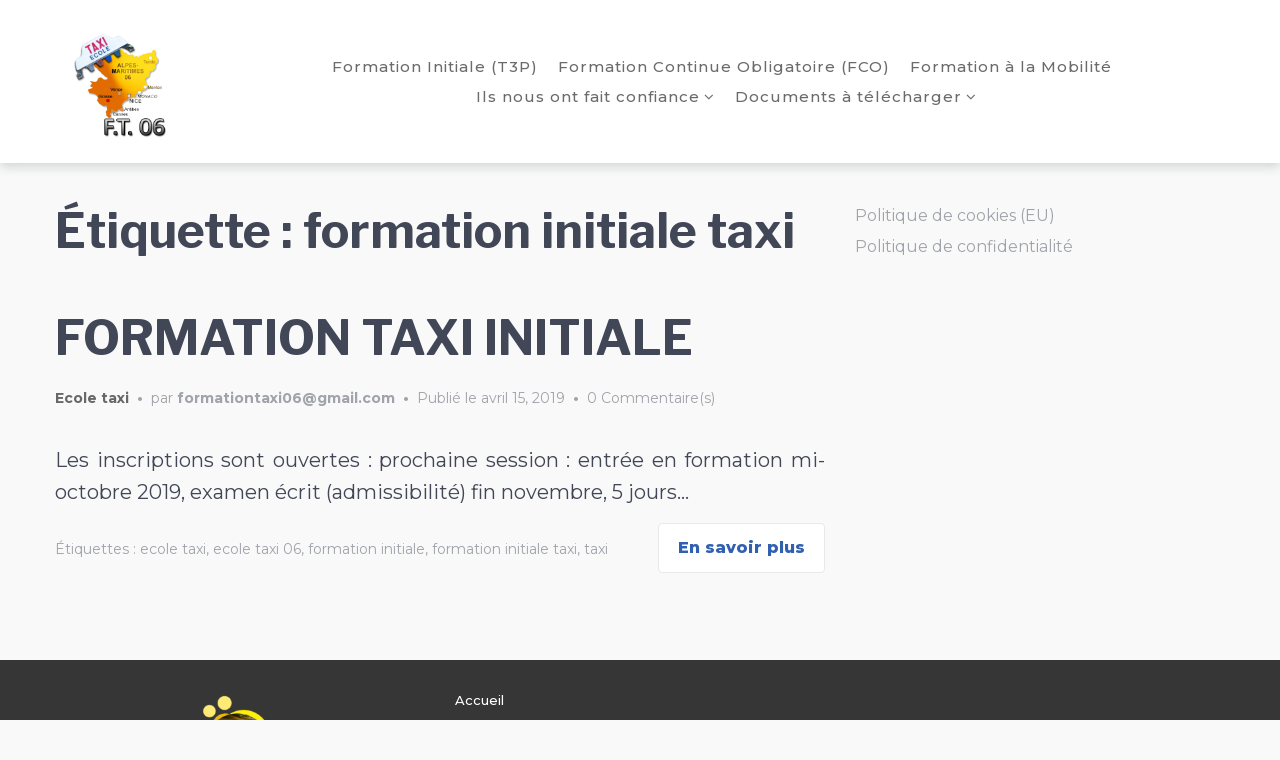

--- FILE ---
content_type: text/html; charset=UTF-8
request_url: https://centre-formation-taxi-06.com/tag/formation-initiale-taxi/
body_size: 18298
content:
<!doctype html>
<html dir="ltr" lang="fr-FR" prefix="og: https://ogp.me/ns#">
<head>
	<meta charset="UTF-8">
	<meta name="viewport" content="width=device-width, initial-scale=1">
	<link rel="profile" href="https://gmpg.org/xfn/11">

	<title>formation initiale taxi - Centre Formation Taxi 06</title>

		<!-- All in One SEO 4.9.3 - aioseo.com -->
	<meta name="robots" content="max-image-preview:large" />
	<link rel="canonical" href="https://centre-formation-taxi-06.com/tag/formation-initiale-taxi/" />
	<meta name="generator" content="All in One SEO (AIOSEO) 4.9.3" />
		<script type="application/ld+json" class="aioseo-schema">
			{"@context":"https:\/\/schema.org","@graph":[{"@type":"BreadcrumbList","@id":"https:\/\/centre-formation-taxi-06.com\/tag\/formation-initiale-taxi\/#breadcrumblist","itemListElement":[{"@type":"ListItem","@id":"https:\/\/centre-formation-taxi-06.com#listItem","position":1,"name":"Accueil","item":"https:\/\/centre-formation-taxi-06.com","nextItem":{"@type":"ListItem","@id":"https:\/\/centre-formation-taxi-06.com\/tag\/formation-initiale-taxi\/#listItem","name":"formation initiale taxi"}},{"@type":"ListItem","@id":"https:\/\/centre-formation-taxi-06.com\/tag\/formation-initiale-taxi\/#listItem","position":2,"name":"formation initiale taxi","previousItem":{"@type":"ListItem","@id":"https:\/\/centre-formation-taxi-06.com#listItem","name":"Accueil"}}]},{"@type":"CollectionPage","@id":"https:\/\/centre-formation-taxi-06.com\/tag\/formation-initiale-taxi\/#collectionpage","url":"https:\/\/centre-formation-taxi-06.com\/tag\/formation-initiale-taxi\/","name":"formation initiale taxi - Centre Formation Taxi 06","inLanguage":"fr-FR","isPartOf":{"@id":"https:\/\/centre-formation-taxi-06.com\/#website"},"breadcrumb":{"@id":"https:\/\/centre-formation-taxi-06.com\/tag\/formation-initiale-taxi\/#breadcrumblist"}},{"@type":"Organization","@id":"https:\/\/centre-formation-taxi-06.com\/#organization","name":"Centre Formation Taxi 06","url":"https:\/\/centre-formation-taxi-06.com\/","logo":{"@type":"ImageObject","url":"https:\/\/centre-formation-taxi-06.com\/wp-content\/uploads\/2021\/10\/Logo-FT06.png","@id":"https:\/\/centre-formation-taxi-06.com\/tag\/formation-initiale-taxi\/#organizationLogo","width":400,"height":400,"caption":"Logo centre formation taxi 06 bas\u00e9 \u00e0 Cannes"},"image":{"@id":"https:\/\/centre-formation-taxi-06.com\/tag\/formation-initiale-taxi\/#organizationLogo"}},{"@type":"WebSite","@id":"https:\/\/centre-formation-taxi-06.com\/#website","url":"https:\/\/centre-formation-taxi-06.com\/","name":"Centre Formation Taxi 06","inLanguage":"fr-FR","publisher":{"@id":"https:\/\/centre-formation-taxi-06.com\/#organization"}}]}
		</script>
		<!-- All in One SEO -->

<link rel='dns-prefetch' href='//fonts.googleapis.com' />
<link rel="alternate" type="application/rss+xml" title="Centre Formation Taxi 06 &raquo; Flux" href="https://centre-formation-taxi-06.com/feed/" />
<link rel="alternate" type="application/rss+xml" title="Centre Formation Taxi 06 &raquo; Flux des commentaires" href="https://centre-formation-taxi-06.com/comments/feed/" />
<link rel="alternate" type="application/rss+xml" title="Centre Formation Taxi 06 &raquo; Flux de l’étiquette formation initiale taxi" href="https://centre-formation-taxi-06.com/tag/formation-initiale-taxi/feed/" />
<style id='wp-img-auto-sizes-contain-inline-css' type='text/css'>
img:is([sizes=auto i],[sizes^="auto," i]){contain-intrinsic-size:3000px 1500px}
/*# sourceURL=wp-img-auto-sizes-contain-inline-css */
</style>

<style id='wp-emoji-styles-inline-css' type='text/css'>

	img.wp-smiley, img.emoji {
		display: inline !important;
		border: none !important;
		box-shadow: none !important;
		height: 1em !important;
		width: 1em !important;
		margin: 0 0.07em !important;
		vertical-align: -0.1em !important;
		background: none !important;
		padding: 0 !important;
	}
/*# sourceURL=wp-emoji-styles-inline-css */
</style>
<link rel='stylesheet' id='wp-block-library-css' href='https://centre-formation-taxi-06.com/wp-includes/css/dist/block-library/style.min.css?ver=6.9' type='text/css' media='all' />
<style id='classic-theme-styles-inline-css' type='text/css'>
/*! This file is auto-generated */
.wp-block-button__link{color:#fff;background-color:#32373c;border-radius:9999px;box-shadow:none;text-decoration:none;padding:calc(.667em + 2px) calc(1.333em + 2px);font-size:1.125em}.wp-block-file__button{background:#32373c;color:#fff;text-decoration:none}
/*# sourceURL=/wp-includes/css/classic-themes.min.css */
</style>
<link rel='stylesheet' id='aioseo/css/src/vue/standalone/blocks/table-of-contents/global.scss-css' href='https://centre-formation-taxi-06.com/wp-content/plugins/all-in-one-seo-pack/dist/Lite/assets/css/table-of-contents/global.e90f6d47.css?ver=4.9.3' type='text/css' media='all' />
<style id='global-styles-inline-css' type='text/css'>
:root{--wp--preset--aspect-ratio--square: 1;--wp--preset--aspect-ratio--4-3: 4/3;--wp--preset--aspect-ratio--3-4: 3/4;--wp--preset--aspect-ratio--3-2: 3/2;--wp--preset--aspect-ratio--2-3: 2/3;--wp--preset--aspect-ratio--16-9: 16/9;--wp--preset--aspect-ratio--9-16: 9/16;--wp--preset--color--black: #000000;--wp--preset--color--cyan-bluish-gray: #abb8c3;--wp--preset--color--white: #ffffff;--wp--preset--color--pale-pink: #f78da7;--wp--preset--color--vivid-red: #cf2e2e;--wp--preset--color--luminous-vivid-orange: #ff6900;--wp--preset--color--luminous-vivid-amber: #fcb900;--wp--preset--color--light-green-cyan: #7bdcb5;--wp--preset--color--vivid-green-cyan: #00d084;--wp--preset--color--pale-cyan-blue: #8ed1fc;--wp--preset--color--vivid-cyan-blue: #0693e3;--wp--preset--color--vivid-purple: #9b51e0;--wp--preset--gradient--vivid-cyan-blue-to-vivid-purple: linear-gradient(135deg,rgb(6,147,227) 0%,rgb(155,81,224) 100%);--wp--preset--gradient--light-green-cyan-to-vivid-green-cyan: linear-gradient(135deg,rgb(122,220,180) 0%,rgb(0,208,130) 100%);--wp--preset--gradient--luminous-vivid-amber-to-luminous-vivid-orange: linear-gradient(135deg,rgb(252,185,0) 0%,rgb(255,105,0) 100%);--wp--preset--gradient--luminous-vivid-orange-to-vivid-red: linear-gradient(135deg,rgb(255,105,0) 0%,rgb(207,46,46) 100%);--wp--preset--gradient--very-light-gray-to-cyan-bluish-gray: linear-gradient(135deg,rgb(238,238,238) 0%,rgb(169,184,195) 100%);--wp--preset--gradient--cool-to-warm-spectrum: linear-gradient(135deg,rgb(74,234,220) 0%,rgb(151,120,209) 20%,rgb(207,42,186) 40%,rgb(238,44,130) 60%,rgb(251,105,98) 80%,rgb(254,248,76) 100%);--wp--preset--gradient--blush-light-purple: linear-gradient(135deg,rgb(255,206,236) 0%,rgb(152,150,240) 100%);--wp--preset--gradient--blush-bordeaux: linear-gradient(135deg,rgb(254,205,165) 0%,rgb(254,45,45) 50%,rgb(107,0,62) 100%);--wp--preset--gradient--luminous-dusk: linear-gradient(135deg,rgb(255,203,112) 0%,rgb(199,81,192) 50%,rgb(65,88,208) 100%);--wp--preset--gradient--pale-ocean: linear-gradient(135deg,rgb(255,245,203) 0%,rgb(182,227,212) 50%,rgb(51,167,181) 100%);--wp--preset--gradient--electric-grass: linear-gradient(135deg,rgb(202,248,128) 0%,rgb(113,206,126) 100%);--wp--preset--gradient--midnight: linear-gradient(135deg,rgb(2,3,129) 0%,rgb(40,116,252) 100%);--wp--preset--font-size--small: 13px;--wp--preset--font-size--medium: 20px;--wp--preset--font-size--large: 36px;--wp--preset--font-size--x-large: 42px;--wp--preset--spacing--20: 0.44rem;--wp--preset--spacing--30: 0.67rem;--wp--preset--spacing--40: 1rem;--wp--preset--spacing--50: 1.5rem;--wp--preset--spacing--60: 2.25rem;--wp--preset--spacing--70: 3.38rem;--wp--preset--spacing--80: 5.06rem;--wp--preset--shadow--natural: 6px 6px 9px rgba(0, 0, 0, 0.2);--wp--preset--shadow--deep: 12px 12px 50px rgba(0, 0, 0, 0.4);--wp--preset--shadow--sharp: 6px 6px 0px rgba(0, 0, 0, 0.2);--wp--preset--shadow--outlined: 6px 6px 0px -3px rgb(255, 255, 255), 6px 6px rgb(0, 0, 0);--wp--preset--shadow--crisp: 6px 6px 0px rgb(0, 0, 0);}:where(.is-layout-flex){gap: 0.5em;}:where(.is-layout-grid){gap: 0.5em;}body .is-layout-flex{display: flex;}.is-layout-flex{flex-wrap: wrap;align-items: center;}.is-layout-flex > :is(*, div){margin: 0;}body .is-layout-grid{display: grid;}.is-layout-grid > :is(*, div){margin: 0;}:where(.wp-block-columns.is-layout-flex){gap: 2em;}:where(.wp-block-columns.is-layout-grid){gap: 2em;}:where(.wp-block-post-template.is-layout-flex){gap: 1.25em;}:where(.wp-block-post-template.is-layout-grid){gap: 1.25em;}.has-black-color{color: var(--wp--preset--color--black) !important;}.has-cyan-bluish-gray-color{color: var(--wp--preset--color--cyan-bluish-gray) !important;}.has-white-color{color: var(--wp--preset--color--white) !important;}.has-pale-pink-color{color: var(--wp--preset--color--pale-pink) !important;}.has-vivid-red-color{color: var(--wp--preset--color--vivid-red) !important;}.has-luminous-vivid-orange-color{color: var(--wp--preset--color--luminous-vivid-orange) !important;}.has-luminous-vivid-amber-color{color: var(--wp--preset--color--luminous-vivid-amber) !important;}.has-light-green-cyan-color{color: var(--wp--preset--color--light-green-cyan) !important;}.has-vivid-green-cyan-color{color: var(--wp--preset--color--vivid-green-cyan) !important;}.has-pale-cyan-blue-color{color: var(--wp--preset--color--pale-cyan-blue) !important;}.has-vivid-cyan-blue-color{color: var(--wp--preset--color--vivid-cyan-blue) !important;}.has-vivid-purple-color{color: var(--wp--preset--color--vivid-purple) !important;}.has-black-background-color{background-color: var(--wp--preset--color--black) !important;}.has-cyan-bluish-gray-background-color{background-color: var(--wp--preset--color--cyan-bluish-gray) !important;}.has-white-background-color{background-color: var(--wp--preset--color--white) !important;}.has-pale-pink-background-color{background-color: var(--wp--preset--color--pale-pink) !important;}.has-vivid-red-background-color{background-color: var(--wp--preset--color--vivid-red) !important;}.has-luminous-vivid-orange-background-color{background-color: var(--wp--preset--color--luminous-vivid-orange) !important;}.has-luminous-vivid-amber-background-color{background-color: var(--wp--preset--color--luminous-vivid-amber) !important;}.has-light-green-cyan-background-color{background-color: var(--wp--preset--color--light-green-cyan) !important;}.has-vivid-green-cyan-background-color{background-color: var(--wp--preset--color--vivid-green-cyan) !important;}.has-pale-cyan-blue-background-color{background-color: var(--wp--preset--color--pale-cyan-blue) !important;}.has-vivid-cyan-blue-background-color{background-color: var(--wp--preset--color--vivid-cyan-blue) !important;}.has-vivid-purple-background-color{background-color: var(--wp--preset--color--vivid-purple) !important;}.has-black-border-color{border-color: var(--wp--preset--color--black) !important;}.has-cyan-bluish-gray-border-color{border-color: var(--wp--preset--color--cyan-bluish-gray) !important;}.has-white-border-color{border-color: var(--wp--preset--color--white) !important;}.has-pale-pink-border-color{border-color: var(--wp--preset--color--pale-pink) !important;}.has-vivid-red-border-color{border-color: var(--wp--preset--color--vivid-red) !important;}.has-luminous-vivid-orange-border-color{border-color: var(--wp--preset--color--luminous-vivid-orange) !important;}.has-luminous-vivid-amber-border-color{border-color: var(--wp--preset--color--luminous-vivid-amber) !important;}.has-light-green-cyan-border-color{border-color: var(--wp--preset--color--light-green-cyan) !important;}.has-vivid-green-cyan-border-color{border-color: var(--wp--preset--color--vivid-green-cyan) !important;}.has-pale-cyan-blue-border-color{border-color: var(--wp--preset--color--pale-cyan-blue) !important;}.has-vivid-cyan-blue-border-color{border-color: var(--wp--preset--color--vivid-cyan-blue) !important;}.has-vivid-purple-border-color{border-color: var(--wp--preset--color--vivid-purple) !important;}.has-vivid-cyan-blue-to-vivid-purple-gradient-background{background: var(--wp--preset--gradient--vivid-cyan-blue-to-vivid-purple) !important;}.has-light-green-cyan-to-vivid-green-cyan-gradient-background{background: var(--wp--preset--gradient--light-green-cyan-to-vivid-green-cyan) !important;}.has-luminous-vivid-amber-to-luminous-vivid-orange-gradient-background{background: var(--wp--preset--gradient--luminous-vivid-amber-to-luminous-vivid-orange) !important;}.has-luminous-vivid-orange-to-vivid-red-gradient-background{background: var(--wp--preset--gradient--luminous-vivid-orange-to-vivid-red) !important;}.has-very-light-gray-to-cyan-bluish-gray-gradient-background{background: var(--wp--preset--gradient--very-light-gray-to-cyan-bluish-gray) !important;}.has-cool-to-warm-spectrum-gradient-background{background: var(--wp--preset--gradient--cool-to-warm-spectrum) !important;}.has-blush-light-purple-gradient-background{background: var(--wp--preset--gradient--blush-light-purple) !important;}.has-blush-bordeaux-gradient-background{background: var(--wp--preset--gradient--blush-bordeaux) !important;}.has-luminous-dusk-gradient-background{background: var(--wp--preset--gradient--luminous-dusk) !important;}.has-pale-ocean-gradient-background{background: var(--wp--preset--gradient--pale-ocean) !important;}.has-electric-grass-gradient-background{background: var(--wp--preset--gradient--electric-grass) !important;}.has-midnight-gradient-background{background: var(--wp--preset--gradient--midnight) !important;}.has-small-font-size{font-size: var(--wp--preset--font-size--small) !important;}.has-medium-font-size{font-size: var(--wp--preset--font-size--medium) !important;}.has-large-font-size{font-size: var(--wp--preset--font-size--large) !important;}.has-x-large-font-size{font-size: var(--wp--preset--font-size--x-large) !important;}
:where(.wp-block-post-template.is-layout-flex){gap: 1.25em;}:where(.wp-block-post-template.is-layout-grid){gap: 1.25em;}
:where(.wp-block-term-template.is-layout-flex){gap: 1.25em;}:where(.wp-block-term-template.is-layout-grid){gap: 1.25em;}
:where(.wp-block-columns.is-layout-flex){gap: 2em;}:where(.wp-block-columns.is-layout-grid){gap: 2em;}
:root :where(.wp-block-pullquote){font-size: 1.5em;line-height: 1.6;}
/*# sourceURL=global-styles-inline-css */
</style>
<link rel='stylesheet' id='cmplz-general-css' href='https://centre-formation-taxi-06.com/wp-content/plugins/complianz-gdpr/assets/css/cookieblocker.min.css?ver=1766221219' type='text/css' media='all' />
<link rel='stylesheet' id='font-awesome-css' href='https://centre-formation-taxi-06.com/wp-content/plugins/elementor/assets/lib/font-awesome/css/font-awesome.min.css?ver=4.7.0' type='text/css' media='all' />
<link rel='stylesheet' id='gutenix-dynamic-default-css' href='https://centre-formation-taxi-06.com/wp-content/themes/gutenix/assets/css/dynamic/dynamic-default.css?ver=1.1.10' type='text/css' media='all' />
<link rel='stylesheet' id='gutenix-theme-style-css' href='https://centre-formation-taxi-06.com/wp-content/themes/gutenix/assets/css/theme-style.css?ver=1.1.10' type='text/css' media='all' />
<style id='gutenix-theme-style-inline-css' type='text/css'>
/* #Typography */html {font-size: 125%;}body {text-transform: none;font-style: normal;font-weight: 400;line-height: 1.6;font-family: Montserrat, sans-serif;letter-spacing: 0px;text-align: justify;color: #414756;}h1,.h1-style {text-transform: none;font-style: normal;font-weight: 700;line-height: 1.2;font-family: Montserrat, sans-serif;letter-spacing: 0px;text-align: inherit;color: #414756;}h2,.h2-style {text-transform: none;font-style: normal;font-weight: 700;line-height: 1.2;font-family: 'Libre Franklin', sans-serif;letter-spacing: 0px;text-align: inherit;color: #414756;}h3,.h3-style {text-transform: none;font-style: normal;font-weight: 700;line-height: 1.3;font-family: 'Libre Franklin', sans-serif;letter-spacing: 0px;text-align: inherit;color: #414756;}h4,.h4-style {text-transform: none;font-style: normal;font-weight: 700;line-height: 1.5;font-family: 'Libre Franklin', sans-serif;letter-spacing: 0px;text-align: inherit;color: #414756;}h5,.h5-style {text-transform: none;font-style: normal;font-weight: 700;line-height: 1.6;font-family: 'Libre Franklin', sans-serif;letter-spacing: 0px;text-align: inherit;color: #414756;}h6,.h6-style {text-transform: none;font-style: normal;font-weight: 700;line-height: 1.6;font-family: 'Libre Franklin', sans-serif;letter-spacing: 0px;text-align: inherit;color: #414756;}a,h1 a:hover,h2 a:hover,h3 a:hover,h4 a:hover,h5 a:hover,h6 a:hover {color: #686868;}a:hover { color: #414756; }blockquote {border-color: #686868;}blockquote, mark, ins {color: #686868;}blockquote cite, abbr, acronym, .wp-caption-text, .breadcrumbs {color: #a0a3aa;}/* #Forms */input,select,optgroup,textarea {font-style: normal;text-transform: none;font-weight: 400;line-height: 1.6;font-family: Montserrat, sans-serif;letter-spacing: 0px;color: #414756;}select{ color: #a0a3aa; }::-webkit-input-placeholder { color: #a0a3aa; }::-moz-placeholder{ color: #a0a3aa; }:-ms-input-placeholder{ color: #a0a3aa; }:-moz-placeholder{ color: #a0a3aa; }.search-form__submit {color: rgb(206,209,216);}.search-form__submit:hover {color: #686868;}/* #Layout */@media (min-width: 1200px) {#page .gutenix-container {max-width: 1200px;}}/* #ToTop Button */#toTop {padding: 10px 10px;border-radius: 4px;background-color: #686868;color: #ffffff;}#toTop:hover {background-color: #828282;color: #ffffff;}/* #Page preloader */.page-preloader-cover .bar:before{background-color: #686868;}/* Buttons */.wp-block-button__link {background-color: #686868;}.wp-block-button__link:hover {color: #ffffff;background-color: #414756;}.is-style-outline .wp-block-button__link {color: #686868;border-color: #686868;}.is-style-outline .wp-block-button__link:hover {color: #ffffff;border-color: #414756;background-color: #414756;}/* Text meant only for screen readers. */.screen-reader-shortcut,.screen-reader-text:focus {color: #ffffff !important;background-color: #686868 !important;}.primary_color {color: #686868;}.primary_bg_color {background-color: #686868;}/* Dynamic CSS */@media (min-width: 1200px) {.woocommerce .content-area.gutenix-col-md-8{flex: 0 0 100%;max-width: 100%;}}body{font-size:20px;}h1, .h1-style{font-size:64px;}h2, .h2-style{font-size:48px;}h3, .h3-style{font-size:34px;}h4, .h4-style{font-size:24px;}h5, .h5-style, .nav-post-title{font-size:20px;}h6, .h6-style{font-size:16px;}.btn, button, #page input[type="button"], #page input[type="reset"], #page input[type="submit"], .woocommerce .button, .elementor-widget-wp-widget-woocommerce_widget_cart .button, .product .added_to_cart{font-size:16px;}#page input, #page select, #page optgroup, #page textarea{font-size:16px;}.header-btn{font-size:16px;}.site-logo--text{font-size:26px;}.site-description{font-size:14px;}.main-navigation--vertical .menu > .menu-item > a, .main-navigation--vertical .menu .menu-parent-item > a{font-size:34px;}.main-navigation--vertical .menu .sub-menu .menu-item > a{font-size:30px;}.footer-area-wrapper .widget-title{margin-top:0px;margin-bottom:10px;}@media (max-width:544px){.footer-area-wrapper .widget-title{margin-top:0px;}}.footer-area-wrapper .widget-title{font-size:20px;}.footer-area-wrapper .widget{font-size:13px;}body:not(.page-layout-full-width) .site-content__container{padding-top:40px;padding-bottom:70px;}.page-layout-full-width .site-main > .comments-area{padding-bottom:70px;}.footer-area-wrapper{padding-top:30px;padding-bottom:13px;}@media (max-width:544px){.footer-area-wrapper{padding-bottom:10px;}}.footer-bar .gutenix-container, .footer-bar .gutenix-container-fluid{padding-top:20px;padding-bottom:20px;}.site-logo.site-logo--image a{width:133px;}@media (max-width:544px){.site-logo.site-logo--image a{width:66px;}}.header-btn.header-btn-1{padding-top:6px;padding-right:20px;padding-bottom:6px;padding-left:20px;}.header-btn.header-btn-2{padding-top:6px;padding-right:20px;padding-bottom:6px;padding-left:20px;}/* #Post */.sticky-label {color: #ffffff;background-color: #686868;}.entry-meta,.comment-meta,.entry-footer {color: #a0a3aa;}.cat-links {color: #686868;}.cat-links--primary a {background-color: #686868;color: #ffffff;}.cat-links--primary a:hover,.cat-links--primary a:focus {background-color: #414756;}.tags-links--primary a {color: #a0a3aa;}.tags-links--primary a:hover {color: #686868;}.tags-links__prefix {color: #414756;}/* #Post Navigation */.navigation .nav-icon {color: rgb(206,209,216);}.pagination .page-numbers:not(.prev):not(.next) {color: #a0a3aa;}.navigation a:hover .nav-icon,.pagination a.page-numbers:not(.prev):not(.next):hover,.pagination .current.page-numbers:not(.prev):not(.next),.post-navigation a:hover .nav-post-title{color: #686868;}.post-navigation .nav-post-title {font-style: normal;font-weight: 700;font-size: $h5_font_size{px};line-height: 1.6;font-family: 'Libre Franklin', sans-serif;letter-spacing: 0px;color: #414756;}/* #Single Post */.post-author-bio__title a,#cancel-comment-reply-link {color: #686868;}.post-author-bio__title a:hover,#cancel-comment-reply-link:hover {color: #414756;}.comment-respond .comment-notes,.comment-respond .logged-in-as,.comment-respond .must-log-in {color: #a0a3aa;}/* #Customize Partial Placeholder */.customize-partial-placeholder {color: #ffffff;background-color: rgba(104,104,104,0.8);}/* #Buttons */.btn,button,input[type='button'],input[type='reset'],input[type='submit'] {font-style: normal;font-weight: 800;text-transform: none;line-height: 1.5;font-family: Montserrat, sans-serif;letter-spacing: 0px;border-radius: 4px;}.btn-primary,button,input[type='button'],input[type='reset'],input[type='submit'] {color: #ffffff;background-color: #3260b1;}.btn-primary:hover,button:hover,input[type='button']:hover,input[type='reset']:hover,input[type='submit']:hover {color: #3260b1;background-color: #414756;}.btn-primary:focus,button:focus,input[type='button']:focus,input[type='reset']:focus,input[type='submit']:focus {color: #3260b1;background-color: #414756;}.is-style-outline .wp-block-button__link {border-width: 2px;border-color: #3260b1;}/* #Widgets */.widget_categories a,.widget_archive a,.widget_pages a,.widget_meta a,.widget_nav_menu a,.widget_calendar,.widget_recent_comments .recentcomments,.widget_rss .rss-date,.widget_rss cite,.widget_recent_entries .post-date,.widget_tag_cloud a,.wp-block-archives-list a,.wp-block-categories-list a,.wp-block-latest-posts__post-date{color: #a0a3aa;}.widget_categories li,.widget_categories a:hover,.widget_archive li,.widget_archive a:hover,.widget_pages a:hover,.widget_meta a:hover,.widget_nav_menu a:hover,.widget_tag_cloud a:hover,.wp-block-archives-list li,.wp-block-categories-list li,.wp-block-archives-list a:hover,.wp-block-categories-list a:hover{color: #686868;}.widget_recent_comments .comment-author-link a:hover {color: #414756;}.widget_calendar caption,.widget_calendar thead,.widget_calendar tbody a:hover {color: #ffffff;border-color: #686868;background-color: #686868;}.widget_calendar #today {color: #686868;}.widget_calendar tfoot a {color: rgba(255,255,255,0.5);}.widget_calendar tfoot a:hover {color: #ffffff;}/* #Top-panel */.top-panel {background-color: #414756;color: #a0a3aa;font-size: 14px;}.top-panel .gutenix-container,.top-panel .gutenix-container-fluid {padding-top: 10px;padding-bottom: 10px;}.top-panel a {color: #a0a3aa;}.top-panel a:hover {color: #ffffff;}#top_panel-navigation.top-panel-menu li a {color: #a0a3aa;}#top_panel-navigation.top-panel-menu li a:hover,#top_panel-navigation.top-panel-menu li.current-menu-item a {color: #ffffff;}/* #Header-bar */.header-bar .gutenix-container,.header-bar .gutenix-container-fluid {padding-top: 15px;padding-bottom: 15px;}.header-bar,.header-search-popup {background-color: #ffffff;}.header-bar {}.header-search-toggle,.header-search-close,.header-search-form__label,.header-search-form__field-icon,.header-cart__link,.social-list--header a,.gutenix-header-login-toggle {color: #6b6b6b;}.menu-toggle:hover,.menu-toggle-close:hover,.header-search-toggle:hover,.header-search-close:hover,.header-cart__link:hover,.social-list--header a:hover,.gutenix-header-login-toggle:hover {color: #7a7a7a;}/* #Logo */.site-logo--text {text-transform: none;font-style: normal;font-weight: 900;font-size: $logo_font_size{px};line-height: 1.2;font-family: Montserrat, sans-serif;letter-spacing: 0px;}.site-logo__link,.site-logo__link:hover {color: #414756;}.site-description {text-transform: none;font-style: normal;font-weight: 400;font-size: $tagline_font_size{px};line-height: 1.3;font-family: 'Libre Franklin', sans-serif;letter-spacing: 0px;color: #a0a3aa;}/* #Header Buttons */.header-btn {font-style: normal;font-weight: 800;text-transform: none;line-height: 1.5;font-family: 'Libre Franklin', sans-serif;letter-spacing: 0px;}.header-btn.header-btn-1 {border: 0px solid ;border-radius: 4px;background-color: #3260b1;color: #ffffff;}.header-btn.header-btn-1:hover {background-color: #414756;;;}.header-btn.header-btn-2 {border: 0px solid ;border-radius: 4px;background-color: #414756;color: #ffffff;}.header-btn.header-btn-2:hover {background-color: #3260b1;;;}/* #Header Search */.header-search-form__field {;}.header-search-toggle path,.header-search-close path {fill: #6b6b6b;}.header-search-toggle:hover path,.header-search-close:hover path {fill: #7a7a7a;}/* Modile Menu */.menu-toggle-inner,.menu-toggle-inner:before,.menu-toggle-inner:after {background-color: #414756;}.header-bar__sidebar {background-color: #ffffff;}.menu-toggle-close path {fill: #414756;}@media (max-width: 1024px) {.social-list--header a {color: #6b6b6b;}}/* #Footer */.footer-area-wrapper {background-color: #363636;;}.footer-area-wrapper .widget-title {font-style: normal;text-transform: none;font-weight: 700;letter-spacing: 0px;color: #414756;}.footer-area-wrapper .widget {letter-spacing: 0px;color: #ffffff;}.footer-area-wrapper .widget a {font-weight: 500;color: #ffffff;}.footer-area-wrapper .widget a:hover {color: #ffffff;}.footer-bar {color: #a0a3aa;font-size: 13px;background-color: #363636;;}.footer-bar.border-top-wide {border-top: 3px solid #727272;}.footer-bar.border-top-boxed .gutenix-container:before{height: 3px;background-color: #727272;}.footer-bar a {color: #a0a3aa;}.footer-bar a:hover {color: #686868;}/* #Menu */.main-navigation--default .menu > .menu-item > a {font-family: Montserrat, sans-serif;text-transform: none;font-style: normal;font-weight: 500;line-height: 2;font-size: 15px;letter-spacing: 1px;color: #6b6b6b;}.main-navigation--default .menu > .menu-item:hover > a,.main-navigation--default .menu > .menu-item.focus > a,.main-navigation--default .menu > .current_page_item > a,.main-navigation--default .menu > .current-menu-item > a,.main-navigation--default .menu > .current_page_ancestor > a,.main-navigation--default .menu > .current-menu-ancestor > a {color: #7a7a7a;}.main-navigation--default .menu:not(.menu--hover-framed) > .menu-item:before,.main-navigation--default .menu:not(.menu--hover-framed) > .menu-item:after {background-color: #7a7a7a;}.main-navigation--default .menu--hover-framed > .menu-item:before,.main-navigation--default .menu--hover-framed > .menu-item:after {border-color: #7a7a7a;}#site-navigation.main-navigation--default .menu .sub-menu {background-color: #ffffff;}.main-navigation--default .menu .sub-menu a {text-transform: none;font-style: normal;font-weight: 500;line-height: 1.3;font-size: 13px;letter-spacing: 0px;color: #6b6b6b;;}.main-navigation--default .menu .sub-menu .menu-item:hover > a,.main-navigation--default .menu .sub-menu .menu-item.focus > a,.main-navigation--default .menu .sub-menu .current_page_item > a,.main-navigation--default .menu .sub-menu .current-menu-item > a,.main-navigation--default .menu .sub-menu .current_page_ancestor > a,.main-navigation--default .menu .sub-menu .current-menu-ancestor > a {color: #7a7a7a;background-color: #f6f6f7;}/* #Vertical Menu */.header-bar--style-8 .menu-toggle-inner,.header-bar--style-8 .menu-toggle-inner:before,.header-bar--style-8 .menu-toggle-inner:after {background-color: #414756;}.main-navigation.main-navigation--vertical .menu a {font-family: 'Libre Franklin', sans-serif;text-transform: none;font-style: normal;font-weight: 500;line-height: 1.8;letter-spacing: 0px;}.main-navigation.main-navigation--vertical .menu a,.main-navigation.main-navigation--vertical .menu-back-btn {color: #6b6b6b;}.main-navigation.main-navigation--vertical .menu-back-btn:hover,.main-navigation.main-navigation--vertical .menu a:hover,.main-navigation.main-navigation--vertical .menu > .menu-item.focus > a,.main-navigation.main-navigation--vertical .menu > .current_page_item > a,.main-navigation.main-navigation--vertical .menu > .current-menu-item > a,.main-navigation.main-navigation--vertical .menu > .current_page_ancestor > a,.main-navigation.main-navigation--vertical .menu > .current-menu-ancestor > a,.main-navigation.main-navigation--vertical .menu .sub-menu .menu-item.focus > a,.main-navigation.main-navigation--vertical .menu .sub-menu .current_page_item > a,.main-navigation.main-navigation--vertical .menu .sub-menu .current-menu-item > a,.main-navigation.main-navigation--vertical .menu .sub-menu .current_page_ancestor > a,.main-navigation.main-navigation--vertical .menu .sub-menu .current-menu-ancestor > a {color: #7a7a7a;}.header-bar--style-8 .header-bar__sidebar--full-screen:after {opacity: 0.99;background-color: #ffffff;}.header-bar--style-8 .menu-toggle-close path {fill: #414756;}.header-bar--style-8 .social-list--header a {color: #6b6b6b;}.header-bar--style-8 .social-list--header a:hover {color: #7a7a7a;}
/*# sourceURL=gutenix-theme-style-inline-css */
</style>
<link rel='stylesheet' id='gutenix-style-css' href='https://centre-formation-taxi-06.com/wp-content/themes/gutenix/style.css?ver=1.1.10' type='text/css' media='all' />
<link rel='stylesheet' id='cx-google-fonts-gutenix-css' href='//fonts.googleapis.com/css?family=Montserrat%3A900%2C400%2C700%2C800%2C500%2C900italic%2C400italic%2C700italic%2C800italic%2C500italic%7CLibre+Franklin%3A400%2C700%2C500%2C800%2C400italic%2C700italic%2C500italic%2C800italic&#038;subset=latin&#038;ver=6.9' type='text/css' media='all' />
<script type="text/javascript" src="https://centre-formation-taxi-06.com/wp-includes/js/jquery/jquery.min.js?ver=3.7.1" id="jquery-core-js"></script>
<script type="text/javascript" src="https://centre-formation-taxi-06.com/wp-includes/js/jquery/jquery-migrate.min.js?ver=3.4.1" id="jquery-migrate-js"></script>
<link rel="https://api.w.org/" href="https://centre-formation-taxi-06.com/wp-json/" /><link rel="alternate" title="JSON" type="application/json" href="https://centre-formation-taxi-06.com/wp-json/wp/v2/tags/27" /><link rel="EditURI" type="application/rsd+xml" title="RSD" href="https://centre-formation-taxi-06.com/xmlrpc.php?rsd" />
<meta name="generator" content="WordPress 6.9" />
			<style>.cmplz-hidden {
					display: none !important;
				}</style><meta name="theme-color" content="#686868"/>
<meta name="generator" content="Elementor 3.34.2; features: additional_custom_breakpoints; settings: css_print_method-internal, google_font-enabled, font_display-auto">
			<style>
				.e-con.e-parent:nth-of-type(n+4):not(.e-lazyloaded):not(.e-no-lazyload),
				.e-con.e-parent:nth-of-type(n+4):not(.e-lazyloaded):not(.e-no-lazyload) * {
					background-image: none !important;
				}
				@media screen and (max-height: 1024px) {
					.e-con.e-parent:nth-of-type(n+3):not(.e-lazyloaded):not(.e-no-lazyload),
					.e-con.e-parent:nth-of-type(n+3):not(.e-lazyloaded):not(.e-no-lazyload) * {
						background-image: none !important;
					}
				}
				@media screen and (max-height: 640px) {
					.e-con.e-parent:nth-of-type(n+2):not(.e-lazyloaded):not(.e-no-lazyload),
					.e-con.e-parent:nth-of-type(n+2):not(.e-lazyloaded):not(.e-no-lazyload) * {
						background-image: none !important;
					}
				}
			</style>
			<style type="text/css" id="custom-background-css">
body.custom-background { background-color: #f9f9f9; }
</style>
	<link rel="icon" href="https://centre-formation-taxi-06.com/wp-content/uploads/2021/10/Logo-FT06-150x150.png" sizes="32x32" />
<link rel="icon" href="https://centre-formation-taxi-06.com/wp-content/uploads/2021/10/Logo-FT06-300x300.png" sizes="192x192" />
<link rel="apple-touch-icon" href="https://centre-formation-taxi-06.com/wp-content/uploads/2021/10/Logo-FT06-300x300.png" />
<meta name="msapplication-TileImage" content="https://centre-formation-taxi-06.com/wp-content/uploads/2021/10/Logo-FT06-300x300.png" />
</head>

<body class="archive tag tag-formation-initiale-taxi tag-27 custom-background wp-custom-logo wp-theme-gutenix hfeed page-layout-boxed-content-sidebar has-sidebar no-site-description elementor-default elementor-kit-6" itemscope="itemscope" itemtype="http://schema.org/WebPage">
	
<div class="page-preloader-cover"><div class="site-logo site-logo--image "><a href="https://centre-formation-taxi-06.com/" class="custom-logo-link" rel="home"><img fetchpriority="high" width="400" height="400" src="https://centre-formation-taxi-06.com/wp-content/uploads/2021/10/Logo-FT06.png" class="custom-logo" alt="Centre Formation Taxi 06" /></a></div><div class="bar"></div></div>
<div id="page" class="site">
	<a class="skip-link screen-reader-text" href="#masthead">Passer à la navigation principale</a>
	<a class="skip-link screen-reader-text" href="#content">Aller au contenu</a>
	<a class="skip-link screen-reader-text" href="#colophon">Passer au pied de page</a>

	
	<header id="masthead" class="site-header" role="banner" itemscope="itemscope" itemtype="http://schema.org/WPHeader">
		
<div class="header-bar header-bar--style-1 header-bar--mobile-breakpoint-lg no_header_btns no_header_search no_header_social_links main-menu-left ">
	<div class="gutenix-container">
		<div class="header-bar__inner">
			<div class="header-bar__row">
				<div class="site-branding "><div class="site-logo site-logo--image "><a href="https://centre-formation-taxi-06.com/" class="custom-logo-link" rel="home"><img fetchpriority="high" width="400" height="400" src="https://centre-formation-taxi-06.com/wp-content/uploads/2021/10/Logo-FT06.png" class="custom-logo" alt="Centre Formation Taxi 06" /></a></div></div>
					<nav id="site-navigation" class="main-navigation main-navigation--default" role="navigation">
		<ul id="main-menu" class="menu menu--hover-"><li id="menu-item-706" class="menu-item menu-item-type-post_type menu-item-object-page menu-item-706"><a href="https://centre-formation-taxi-06.com/formation-initiale/">Formation Initiale (T3P)</a></li>
<li id="menu-item-705" class="menu-item menu-item-type-post_type menu-item-object-page menu-item-705"><a href="https://centre-formation-taxi-06.com/formation-continue-obligatoire/">Formation Continue Obligatoire (FCO)</a></li>
<li id="menu-item-708" class="menu-item menu-item-type-post_type menu-item-object-page menu-item-708"><a href="https://centre-formation-taxi-06.com/formation-mobilite/">Formation à la Mobilité</a></li>
<li id="menu-item-17" class="menu-item menu-item-type-custom menu-item-object-custom menu-item-has-children menu-item-17"><a href="#">Ils nous ont fait confiance</a>
<ul class="sub-menu">
	<li id="menu-item-18" class="menu-item menu-item-type-custom menu-item-object-custom menu-item-has-children menu-item-18"><a href="#">Avis Formation T3P</a>
	<ul class="sub-menu">
		<li id="menu-item-1687" class="menu-item menu-item-type-custom menu-item-object-custom menu-item-1687"><a href="https://centre-formation-taxi-06.com/wp-content/uploads/2025/05/T3P.25.03.pdf">T3P MARS 2025</a></li>
		<li id="menu-item-1659" class="menu-item menu-item-type-custom menu-item-object-custom menu-item-1659"><a href="https://centre-formation-taxi-06.com/wp-content/uploads/2025/01/T3P.24.11.pdf">T3P NOVEMBRE 2024</a></li>
		<li id="menu-item-1549" class="menu-item menu-item-type-custom menu-item-object-custom menu-item-1549"><a href="https://centre-formation-taxi-06.com/wp-content/uploads/2024/06/T3P.24.03.pdf">T3P MARS 2024</a></li>
		<li id="menu-item-1360" class="menu-item menu-item-type-custom menu-item-object-custom menu-item-1360"><a href="https://centre-formation-taxi-06.com/wp-content/uploads/2024/01/T3P.23.11.pdf">T3P NOVEMBRE 2023</a></li>
		<li id="menu-item-1249" class="menu-item menu-item-type-custom menu-item-object-custom menu-item-1249"><a href="https://centre-formation-taxi-06.com/wp-content/uploads/2023/05/T3P.23.03.pdf">T3P MARS 2023</a></li>
		<li id="menu-item-1196" class="menu-item menu-item-type-custom menu-item-object-custom menu-item-1196"><a href="https://centre-formation-taxi-06.com/wp-content/uploads/2023/01/T3P.22.11.pdf">T3P NOVEMBRE 2022</a></li>
		<li id="menu-item-1127" class="menu-item menu-item-type-custom menu-item-object-custom menu-item-1127"><a href="https://centre-formation-taxi-06.com/wp-content/uploads/2022/05/T3P.22.03.pdf">T3P MARS 2022</a></li>
		<li id="menu-item-1108" class="menu-item menu-item-type-custom menu-item-object-custom menu-item-1108"><a href="https://centre-formation-taxi-06.com/wp-content/uploads/2022/01/T3P.21.11.pdf">T3P NOVEMBRE 2021</a></li>
		<li id="menu-item-1093" class="menu-item menu-item-type-custom menu-item-object-custom menu-item-1093"><a href="https://centre-formation-taxi-06.com/wp-content/uploads/2021/12/T3P.21.03.pdf">T3P MARS 2021</a></li>
		<li id="menu-item-1092" class="menu-item menu-item-type-custom menu-item-object-custom menu-item-1092"><a href="https://centre-formation-taxi-06.com/wp-content/uploads/2021/12/T3P.20.11.pdf">T3P NOVEMBRE 2020</a></li>
		<li id="menu-item-1091" class="menu-item menu-item-type-custom menu-item-object-custom menu-item-1091"><a href="https://centre-formation-taxi-06.com/wp-content/uploads/2021/12/T3P.20.03.pdf">T3P MARS 2020</a></li>
		<li id="menu-item-33" class="menu-item menu-item-type-custom menu-item-object-custom menu-item-33"><a href="https://centre-formation-taxi-06.com/wp-content/uploads/2021/11/T3P.19.11.pdf">T3P NOVEMBRE 2019</a></li>
		<li id="menu-item-23" class="menu-item menu-item-type-custom menu-item-object-custom menu-item-23"><a target="_blank" href="https://centre-formation-taxi-06.com/wp-content/uploads/2021/11/T3P.19.03.pdf">T3P MARS 2019</a></li>
		<li id="menu-item-22" class="menu-item menu-item-type-custom menu-item-object-custom menu-item-22"><a target="_blank" href="https://centre-formation-taxi-06.com/wp-content/uploads/2021/11/T3P.18.11.pdf">T3P NOVEMBRE 2018</a></li>
		<li id="menu-item-21" class="menu-item menu-item-type-custom menu-item-object-custom menu-item-21"><a target="_blank" href="https://centre-formation-taxi-06.com/wp-content/uploads/2021/11/T3P.18.05.pdf">T3P MAI 2018</a></li>
	</ul>
</li>
	<li id="menu-item-19" class="menu-item menu-item-type-custom menu-item-object-custom menu-item-has-children menu-item-19"><a href="#">Avis FCO</a>
	<ul class="sub-menu">
		<li id="menu-item-1733" class="menu-item menu-item-type-custom menu-item-object-custom menu-item-1733"><a href="https://centre-formation-taxi-06.com/wp-content/uploads/2025/12/FCO.25.12.pdf">FCO DECEMBRE 2025</a></li>
		<li id="menu-item-1719" class="menu-item menu-item-type-custom menu-item-object-custom menu-item-1719"><a href="https://centre-formation-taxi-06.com/wp-content/uploads/2025/09/FCO.25.09.pdf">FCO SEPTEMBRE 2025</a></li>
		<li id="menu-item-1709" class="menu-item menu-item-type-custom menu-item-object-custom menu-item-1709"><a href="https://centre-formation-taxi-06.com/wp-content/uploads/2025/07/FCO.25.06.pdf">FCO JUIN 2025</a></li>
		<li id="menu-item-1679" class="menu-item menu-item-type-custom menu-item-object-custom menu-item-1679"><a href="https://centre-formation-taxi-06.com/wp-content/uploads/2025/03/FCO.25.03.pdf">FCO MARS 2025</a></li>
		<li id="menu-item-1665" class="menu-item menu-item-type-custom menu-item-object-custom menu-item-1665"><a href="https://centre-formation-taxi-06.com/wp-content/uploads/2025/01/FCO.25.01.pdf">FCO JANVIER 2025</a></li>
		<li id="menu-item-1656" class="menu-item menu-item-type-custom menu-item-object-custom menu-item-1656"><a href="https://centre-formation-taxi-06.com/wp-content/uploads/2024/12/FCO.24.12.pdf">FCO DECEMBRE 2024</a></li>
		<li id="menu-item-1547" class="menu-item menu-item-type-custom menu-item-object-custom menu-item-1547"><a href="https://centre-formation-taxi-06.com/wp-content/uploads/2024/06/FCO.24.06.pdf">FCO JUIN 2024</a></li>
		<li id="menu-item-1461" class="menu-item menu-item-type-custom menu-item-object-custom menu-item-1461"><a href="https://centre-formation-taxi-06.com/wp-content/uploads/2024/04/FCO.24.03.pdf">FCO MARS 2024</a></li>
		<li id="menu-item-1463" class="menu-item menu-item-type-custom menu-item-object-custom menu-item-1463"><a href="https://centre-formation-taxi-06.com/wp-content/uploads/2024/04/FCO.24.01.pdf">FCO JANVIER 2024</a></li>
		<li id="menu-item-1343" class="menu-item menu-item-type-custom menu-item-object-custom menu-item-1343"><a href="https://centre-formation-taxi-06.com/wp-content/uploads/2023/12/FCO.23.12.pdf">FCO DECEMBRE 2023</a></li>
		<li id="menu-item-1309" class="menu-item menu-item-type-custom menu-item-object-custom menu-item-1309"><a href="https://centre-formation-taxi-06.com/wp-content/uploads/2023/10/FCO.23.09.pdf">FCO SEPTEMBRE 2023</a></li>
		<li id="menu-item-1275" class="menu-item menu-item-type-custom menu-item-object-custom menu-item-1275"><a href="https://centre-formation-taxi-06.com/wp-content/uploads/2023/07/FCO.23.06.pdf">FCO JUIN 2023</a></li>
		<li id="menu-item-1234" class="menu-item menu-item-type-custom menu-item-object-custom menu-item-1234"><a href="https://centre-formation-taxi-06.com/wp-content/uploads/2023/04/FCO.23.03.pdf">FCO MARS 2023</a></li>
		<li id="menu-item-1211" class="menu-item menu-item-type-custom menu-item-object-custom menu-item-1211"><a href="https://centre-formation-taxi-06.com/wp-content/uploads/2023/02/FCO.23.01.pdf">FCO JANVIER 2023</a></li>
		<li id="menu-item-1193" class="menu-item menu-item-type-custom menu-item-object-custom menu-item-1193"><a href="https://centre-formation-taxi-06.com/wp-content/uploads/2022/12/FCO.22.12.pdf">FCO DECEMBRE 2022</a></li>
		<li id="menu-item-1162" class="menu-item menu-item-type-custom menu-item-object-custom menu-item-1162"><a href="https://centre-formation-taxi-06.com/wp-content/uploads/2022/10/FCO.22.09.pdf">FCO SEPTEMBRE 2022</a></li>
		<li id="menu-item-1141" class="menu-item menu-item-type-custom menu-item-object-custom menu-item-1141"><a href="https://centre-formation-taxi-06.com/wp-content/uploads/2022/07/FCO.22.06.pdf">FCO JUIN 2022</a></li>
		<li id="menu-item-1118" class="menu-item menu-item-type-custom menu-item-object-custom menu-item-1118"><a href="https://centre-formation-taxi-06.com/wp-content/uploads/2022/01/FCO.22.01.pdf">FCO JANVIER 2022</a></li>
		<li id="menu-item-1094" class="menu-item menu-item-type-custom menu-item-object-custom menu-item-1094"><a href="https://centre-formation-taxi-06.com/wp-content/uploads/2021/12/FCO.21.07.pdf">FCO JUILLET 2021</a></li>
		<li id="menu-item-1087" class="menu-item menu-item-type-custom menu-item-object-custom menu-item-1087"><a href="https://centre-formation-taxi-06.com/wp-content/uploads/2021/12/FCO.21.04.pdf">FCO AVRIL 2021</a></li>
		<li id="menu-item-1086" class="menu-item menu-item-type-custom menu-item-object-custom menu-item-1086"><a href="https://centre-formation-taxi-06.com/wp-content/uploads/2021/12/FCO.21.01.pdf">FCO JANVIER 2021</a></li>
		<li id="menu-item-594" class="menu-item menu-item-type-custom menu-item-object-custom menu-item-594"><a href="https://centre-formation-taxi-06.com/wp-content/uploads/2021/11/FCO.20.10.pdf">FCO OCTOBRE 2020</a></li>
		<li id="menu-item-591" class="menu-item menu-item-type-custom menu-item-object-custom menu-item-591"><a target="_blank" href="https://centre-formation-taxi-06.com/wp-content/uploads/2021/11/FCO.20.07.pdf">FCO JUILLET 2020</a></li>
		<li id="menu-item-35" class="menu-item menu-item-type-custom menu-item-object-custom menu-item-35"><a target="_blank" href="https://centre-formation-taxi-06.com/wp-content/uploads/2021/11/FCO.20.05.pdf">FCO MAI 2020</a></li>
		<li id="menu-item-32" class="menu-item menu-item-type-custom menu-item-object-custom menu-item-32"><a href="https://centre-formation-taxi-06.com/wp-content/uploads/2021/11/FCO.20.01.pdf">FCO JANVIER 2020</a></li>
		<li id="menu-item-27" class="menu-item menu-item-type-custom menu-item-object-custom menu-item-27"><a target="_blank" href="https://centre-formation-taxi-06.com/wp-content/uploads/2021/11/FCO.19.02.pdf">FCO FEVRIER 2019</a></li>
		<li id="menu-item-26" class="menu-item menu-item-type-custom menu-item-object-custom menu-item-26"><a target="_blank" href="https://centre-formation-taxi-06.com/wp-content/uploads/2021/11/FMOB.19.01.pdf">FCO JANVIER 2019</a></li>
		<li id="menu-item-25" class="menu-item menu-item-type-custom menu-item-object-custom menu-item-25"><a target="_blank" href="https://centre-formation-taxi-06.com/wp-content/uploads/2021/11/FCO.18.10.pdf">FCO OCTOBRE 2018</a></li>
		<li id="menu-item-24" class="menu-item menu-item-type-custom menu-item-object-custom menu-item-24"><a target="_blank" href="https://centre-formation-taxi-06.com/wp-content/uploads/2021/11/FCO.18.02.pdf">FCO FEVRIER 2018</a></li>
	</ul>
</li>
	<li id="menu-item-20" class="menu-item menu-item-type-custom menu-item-object-custom menu-item-has-children menu-item-20"><a href="#">Avis Formation à la Mobilité</a>
	<ul class="sub-menu">
		<li id="menu-item-1732" class="menu-item menu-item-type-custom menu-item-object-custom menu-item-1732"><a href="https://centre-formation-taxi-06.com/wp-content/uploads/2025/12/FMOB.25.12.pdf">F MOBILITE DECEMBRE 2025</a></li>
		<li id="menu-item-1688" class="menu-item menu-item-type-custom menu-item-object-custom menu-item-1688"><a href="https://centre-formation-taxi-06.com/wp-content/uploads/2025/05/FMOB.25.05.pdf">F MOBILITE MAI 2025</a></li>
		<li id="menu-item-1654" class="menu-item menu-item-type-custom menu-item-object-custom menu-item-1654"><a href="https://centre-formation-taxi-06.com/wp-content/uploads/2024/12/FMOB.24.12.pdf">F MOBILITE DECEMBRE 2024</a></li>
		<li id="menu-item-1330" class="menu-item menu-item-type-custom menu-item-object-custom menu-item-1330"><a href="https://centre-formation-taxi-06.com/wp-content/uploads/2023/11/FMOB.23.11.pdf">F MOBILITE NOVEMBRE 2023</a></li>
		<li id="menu-item-1268" class="menu-item menu-item-type-custom menu-item-object-custom menu-item-1268"><a href="https://centre-formation-taxi-06.com/wp-content/uploads/2023/06/FMOB.23.06.pdf">F MOBILITE JUIN 2023</a></li>
		<li id="menu-item-1126" class="menu-item menu-item-type-custom menu-item-object-custom menu-item-1126"><a href="https://centre-formation-taxi-06.com/wp-content/uploads/2022/05/FMOB.22.04.pdf">F MOBILITE AVRIL 2022</a></li>
		<li id="menu-item-1122" class="menu-item menu-item-type-custom menu-item-object-custom menu-item-1122"><a href="https://centre-formation-taxi-06.com/wp-content/uploads/2022/04/FCO.MARS22.pdf">F MOBILITE MARS 2022</a></li>
		<li id="menu-item-1090" class="menu-item menu-item-type-custom menu-item-object-custom menu-item-1090"><a href="https://centre-formation-taxi-06.com/wp-content/uploads/2021/12/FMOB.21.07.pdf">F MOBILITE JUILLET 2021</a></li>
		<li id="menu-item-1089" class="menu-item menu-item-type-custom menu-item-object-custom menu-item-1089"><a href="https://centre-formation-taxi-06.com/wp-content/uploads/2021/12/FMOB.21.01.pdf">F MOBILITE JANVIER 2021</a></li>
		<li id="menu-item-593" class="menu-item menu-item-type-custom menu-item-object-custom menu-item-593"><a href="https://centre-formation-taxi-06.com/wp-content/uploads/2021/11/FMOB.20.09.pdf">F MOBILITE SEPTEMBRE 2020</a></li>
		<li id="menu-item-592" class="menu-item menu-item-type-custom menu-item-object-custom menu-item-592"><a href="https://centre-formation-taxi-06.com/wp-content/uploads/2021/11/FMOB.20.07.pdf">F MOBILITE JUILLET 2020</a></li>
		<li id="menu-item-30" class="menu-item menu-item-type-custom menu-item-object-custom menu-item-30"><a href="https://centre-formation-taxi-06.com/wp-content/uploads/2021/11/FMOB.19.12.pdf">F MOBILITE DECEMBRE 2019</a></li>
		<li id="menu-item-29" class="menu-item menu-item-type-custom menu-item-object-custom menu-item-29"><a target="_blank" href="https://centre-formation-taxi-06.com/wp-content/uploads/2021/11/FMOB.19.01.pdf">F MOBILITE JANVIER 2019</a></li>
		<li id="menu-item-28" class="menu-item menu-item-type-custom menu-item-object-custom menu-item-28"><a target="_blank" href="https://centre-formation-taxi-06.com/wp-content/uploads/2021/11/FMOB.18.07.pdf">F MOBILITE JUILLET 2018</a></li>
	</ul>
</li>
</ul>
</li>
<li id="menu-item-14" class="menu-item menu-item-type-custom menu-item-object-custom menu-item-has-children menu-item-14"><a href="#">Documents à télécharger</a>
<ul class="sub-menu">
	<li id="menu-item-1510" class="menu-item menu-item-type-custom menu-item-object-custom menu-item-1510"><a href="https://centre-formation-taxi-06.com/wp-content/uploads/2024/05/FICHE-INSCRIPTION-T3P.pdf">FICHE INSCRIPTION T3P</a></li>
	<li id="menu-item-1544" class="menu-item menu-item-type-custom menu-item-object-custom menu-item-1544"><a href="https://centre-formation-taxi-06.com/wp-content/uploads/2024/05/MODULES-T3P-1.pdf">MODULES T3P</a></li>
	<li id="menu-item-15" class="menu-item menu-item-type-custom menu-item-object-custom menu-item-15"><a target="_blank" href="https://centre-formation-taxi-06.com/wp-content/uploads/2021/11/LISTE-PIECES-A-FOURNIR.pdf">Liste des pièces à fournir</a></li>
	<li id="menu-item-1508" class="menu-item menu-item-type-custom menu-item-object-custom menu-item-1508"><a href="https://centre-formation-taxi-06.com/wp-content/uploads/2024/05/FICHE-INSCRIPTION-FCO.pdf">FICHE INSCRIPTION FCO</a></li>
	<li id="menu-item-1715" class="menu-item menu-item-type-custom menu-item-object-custom menu-item-1715"><a href="https://centre-formation-taxi-06.com/wp-content/uploads/2025/09/MODULES-FCO.pdf">MODULES FCO</a></li>
	<li id="menu-item-1511" class="menu-item menu-item-type-custom menu-item-object-custom menu-item-1511"><a href="https://centre-formation-taxi-06.com/wp-content/uploads/2024/05/FICHE-INSCRIPTION-FMOBILITE.pdf">FICHE INSCRIPTION F. MOBILITE</a></li>
	<li id="menu-item-1717" class="menu-item menu-item-type-custom menu-item-object-custom menu-item-1717"><a href="https://centre-formation-taxi-06.com/wp-content/uploads/2025/09/MODULES-FMOBILITE.pdf">MODULES FORMATION A LA MOBILITE</a></li>
	<li id="menu-item-1169" class="menu-item menu-item-type-custom menu-item-object-custom menu-item-1169"><a href="https://centre-formation-taxi-06.com/wp-content/uploads/2022/11/MEDECINS-AGREES-06.pdf">Liste des médecins agréés</a></li>
	<li id="menu-item-31" class="menu-item menu-item-type-custom menu-item-object-custom menu-item-31"><a href="https://centre-formation-taxi-06.com/wp-content/uploads/2021/11/PSC1.pdf">Centres PSC1</a></li>
</ul>
</li>
</ul>	</nav><!-- #site-navigation -->
	
								
				
				
				
				<div class="menu-toggle-wrapper"><button class="menu-toggle btn-initial" aria-controls="main-menu" aria-expanded="false"><span class="menu-toggle-box"><span class="menu-toggle-inner"></span></span></button></div>
			</div>
		</div>
	</div>

			<div class="header-bar__overlay">
			<div class="header-bar__sidebar">
				<button class="menu-toggle-close btn-initial"><svg class="svg-icon" xmlns="http://www.w3.org/2000/svg" viewBox="0 0 16 16"><path d="M15.6607 0.339286C15.4345 0.113095 15.1667 0 14.8571 0C14.5476 0 14.2798 0.113095 14.0536 0.339286L8 6.39286L1.94643 0.339286C1.72024 0.113095 1.45238 0 1.14286 0C0.833333 0 0.565476 0.113095 0.339286 0.339286C0.113095 0.565476 0 0.833333 0 1.14286C0 1.45238 0.113095 1.72024 0.339286 1.94643L6.39286 8L0.339286 14.0536C0.113095 14.2798 0 14.5476 0 14.8571C0 15.1667 0.113095 15.4345 0.339286 15.6607C0.446429 15.7798 0.571429 15.869 0.714286 15.9286C0.857143 15.9762 1 16 1.14286 16C1.28571 16 1.42857 15.9762 1.57143 15.9286C1.71429 15.869 1.83929 15.7798 1.94643 15.6607L8 9.60714L14.0536 15.6607C14.1607 15.7798 14.2857 15.869 14.4286 15.9286C14.5714 15.9762 14.7143 16 14.8571 16C15 16 15.1429 15.9762 15.2857 15.9286C15.4286 15.869 15.5536 15.7798 15.6607 15.6607C15.8869 15.4345 16 15.1667 16 14.8571C16 14.5476 15.8869 14.2798 15.6607 14.0536L9.60714 8L15.6607 1.94643C15.8869 1.72024 16 1.45238 16 1.14286C16 0.833333 15.8869 0.565476 15.6607 0.339286Z"/></svg></button>
			</div>
		</div>
	
	</div>
	</header><!-- #masthead -->

	
	
	<div id="content" class="site-content">

		
<div class="site-content__container gutenix-container">
	<div class="gutenix-row">

		
		<div id="primary" class="content-area gutenix-col-xs-12 gutenix-col-md-8">

			
			<main id="main" class="site-main"><header class="page-header"><h1 class="page-title h2-style">Étiquette : <span>formation initiale taxi</span></h1></header>

<div class="posts-list posts-list--default">

<article id="post-556" class="post-556 post type-post status-publish format-standard hentry category-ecole-taxi tag-ecole-taxi tag-ecole-taxi-06 tag-formation-initiale tag-formation-initiale-taxi tag-taxi">
	<div class="posts-list__item-content clear">
		
							
					<header class="entry-header"><h2 class="entry-title"><a href="https://centre-formation-taxi-06.com/formation-taxi-initiale/" rel="bookmark">FORMATION TAXI INITIALE</a></h2></header><!-- .entry-header -->

				<div class="entry-meta"><span class="cat-links"><a href="https://centre-formation-taxi-06.com/category/ecole-taxi/" rel="category tag">Ecole taxi</a></span><span class="meta-divider">&#8226;</span><span class="byline"><span class="author vcard">par <a class="url fn n" href="https://centre-formation-taxi-06.com/author/formationtaxi06gmail-com/">formationtaxi06@gmail.com</a></span></span><span class="meta-divider">&#8226;</span><span class="posted-on">Publié le <a href="https://centre-formation-taxi-06.com/2019/04/15/" rel="bookmark"><time class="entry-date published" datetime="2019-04-15T09:32:17+02:00">avril 15, 2019</time></a></span><span class="meta-divider">&#8226;</span><span class="comments-link"><a href="https://centre-formation-taxi-06.com/formation-taxi-initiale/#respond">0 Commentaire(s)</a></span></div><!-- .entry-meta --><div class="entry-content clearfix"><p>Les inscriptions sont ouvertes : prochaine session : entrée en formation mi-octobre 2019, examen écrit (admissibilité) fin novembre, 5 jours&hellip;</p></div><!-- .entry-content --><footer class="entry-footer"><div class="tags-links">Étiquettes : <a href="https://centre-formation-taxi-06.com/tag/ecole-taxi/" rel="tag">ecole taxi</a>, <a href="https://centre-formation-taxi-06.com/tag/ecole-taxi-06/" rel="tag">ecole taxi 06</a>, <a href="https://centre-formation-taxi-06.com/tag/formation-initiale/" rel="tag">formation initiale</a>, <a href="https://centre-formation-taxi-06.com/tag/formation-initiale-taxi/" rel="tag">formation initiale taxi</a>, <a href="https://centre-formation-taxi-06.com/tag/taxi/" rel="tag">taxi</a></div><div class="post-button-wrap"><a class="post-button btn btn-default" href="https://centre-formation-taxi-06.com/formation-taxi-initiale/"><span class="btn__text">En savoir plus</span></a></div></footer><!-- .entry-footer -->	</div>
</article><!-- #post-556 -->
</div>

</main><!-- #main -->

			
		</div><!-- #primary -->

		
		<div id="sidebar" class="sidebar widget-area gutenix-col-xs-12 gutenix-col-md-4"><aside id="nav_menu-3" class="widget widget_nav_menu"><div class="menu-menu-footer-container"><ul id="menu-menu-footer" class="menu"><li id="menu-item-939" class="menu-item menu-item-type-post_type menu-item-object-page menu-item-939"><a href="https://centre-formation-taxi-06.com/politique-de-cookies-eu/">Politique de cookies (EU)</a></li>
<li id="menu-item-943" class="menu-item menu-item-type-post_type menu-item-object-page menu-item-privacy-policy menu-item-943"><a rel="privacy-policy" href="https://centre-formation-taxi-06.com/politique-de-confidentialite/">Politique de confidentialité</a></li>
</ul></div></aside></div>
	</div>
</div>

	</div><!-- #content -->

	
	
	<footer id="colophon" class="site-footer" role="contentinfo" itemscope="itemscope" itemtype="http://schema.org/WPFooter">
		
<div class="footer-area-wrapper" >
	<div class="gutenix-container">
		
		<div id="footer-area" class="footer-area widget-area footer-area--3-cols gutenix-row"><aside id="block-14" class="gutenix-col-xs-12 gutenix-col-md-4 gutenix-col-xl-4 widget widget_block">
<div class="wp-block-columns are-vertically-aligned-center is-layout-flex wp-container-core-columns-is-layout-9d6595d7 wp-block-columns-is-layout-flex">
<div class="wp-block-column is-vertically-aligned-center is-layout-flow wp-block-column-is-layout-flow" style="flex-basis:100%">
<div class="wp-block-columns is-layout-flex wp-container-core-columns-is-layout-9d6595d7 wp-block-columns-is-layout-flex">
<div class="wp-block-column is-layout-flow wp-block-column-is-layout-flow">
<div class="wp-block-group"><div class="wp-block-group__inner-container is-layout-flow wp-block-group-is-layout-flow"></div></div>
</div>
</div>



<div class="wp-block-image"><figure class="aligncenter size-large is-resized"><img decoding="async" src="https://centre-formation-taxi-06.com/wp-content/uploads/2021/10/Sans-titre-1-1-1024x1024.png" alt="" class="wp-image-780" width="102" height="102" srcset="https://centre-formation-taxi-06.com/wp-content/uploads/2021/10/Sans-titre-1-1.png 1024w, https://centre-formation-taxi-06.com/wp-content/uploads/2021/10/Sans-titre-1-1-300x300.png 300w, https://centre-formation-taxi-06.com/wp-content/uploads/2021/10/Sans-titre-1-1-150x150.png 150w, https://centre-formation-taxi-06.com/wp-content/uploads/2021/10/Sans-titre-1-1-768x768.png 768w" sizes="(max-width: 102px) 100vw, 102px" /></figure></div>
</div>
</div>
</aside><aside id="block-19" class="gutenix-col-xs-12 gutenix-col-md-4 gutenix-col-xl-4 widget widget_block"><ul class="wp-block-page-list"><li class="wp-block-pages-list__item menu-item-home"><a class="wp-block-pages-list__item__link" href="https://centre-formation-taxi-06.com/">Accueil</a></li><li class="wp-block-pages-list__item"><a class="wp-block-pages-list__item__link" href="https://centre-formation-taxi-06.com/formation-mobilite/">Formation à la Mobilité</a></li><li class="wp-block-pages-list__item"><a class="wp-block-pages-list__item__link" href="https://centre-formation-taxi-06.com/formation-continue-obligatoire/">Formation Continue Obligatoire Taxi</a></li><li class="wp-block-pages-list__item"><a class="wp-block-pages-list__item__link" href="https://centre-formation-taxi-06.com/formation-initiale/">Formation Initiale (T3P)</a></li><li class="wp-block-pages-list__item"><a class="wp-block-pages-list__item__link" href="https://centre-formation-taxi-06.com/politique-de-confidentialite/">Politique de confidentialité</a></li><li class="wp-block-pages-list__item"><a class="wp-block-pages-list__item__link" href="https://centre-formation-taxi-06.com/politique-de-cookies-eu/">Politique de cookies (EU)</a></li></ul></aside><aside id="block-17" class="gutenix-col-xs-12 gutenix-col-md-4 gutenix-col-xl-4 widget widget_block">
<div class="wp-block-columns is-layout-flex wp-container-core-columns-is-layout-9d6595d7 wp-block-columns-is-layout-flex">
<div class="wp-block-column is-layout-flow wp-block-column-is-layout-flow" style="flex-basis:100%">
<div class="wp-block-group"><div class="wp-block-group__inner-container is-layout-flow wp-block-group-is-layout-flow">
<div class="wp-block-columns are-vertically-aligned-center is-layout-flex wp-container-core-columns-is-layout-9d6595d7 wp-block-columns-is-layout-flex">
<div class="wp-block-column is-vertically-aligned-center is-layout-flow wp-block-column-is-layout-flow" style="flex-basis:100%">
<div style="height:48px" aria-hidden="true" class="wp-block-spacer"></div>



<div class="wp-block-group"><div class="wp-block-group__inner-container is-layout-flow wp-block-group-is-layout-flow">
<div class="wp-block-group"><div class="wp-block-group__inner-container is-layout-flow wp-block-group-is-layout-flow"><div class="widget widget_nav_menu"><div class="menu-menu-footer-container"><ul id="menu-menu-footer-1" class="menu"><li class="menu-item menu-item-type-post_type menu-item-object-page menu-item-939"><a href="https://centre-formation-taxi-06.com/politique-de-cookies-eu/">Politique de cookies (EU)</a></li>
<li class="menu-item menu-item-type-post_type menu-item-object-page menu-item-privacy-policy menu-item-943"><a rel="privacy-policy" href="https://centre-formation-taxi-06.com/politique-de-confidentialite/">Politique de confidentialité</a></li>
</ul></div></div></div></div>
</div></div>



<p></p>
</div>
</div>
</div></div>
</div>
</div>
</aside></div>	




		
		<div id="footer-area" class="footer-area widget-area footer-area--3-cols gutenix-row"></div>
	</div>
</div>	</footer><!-- #colophon -->

	
</div><!-- #page -->


<script type="speculationrules">
{"prefetch":[{"source":"document","where":{"and":[{"href_matches":"/*"},{"not":{"href_matches":["/wp-*.php","/wp-admin/*","/wp-content/uploads/*","/wp-content/*","/wp-content/plugins/*","/wp-content/themes/gutenix/*","/*\\?(.+)"]}},{"not":{"selector_matches":"a[rel~=\"nofollow\"]"}},{"not":{"selector_matches":".no-prefetch, .no-prefetch a"}}]},"eagerness":"conservative"}]}
</script>

<!-- Consent Management powered by Complianz | GDPR/CCPA Cookie Consent https://wordpress.org/plugins/complianz-gdpr -->
<div id="cmplz-cookiebanner-container"></div>
					<div id="cmplz-manage-consent" data-nosnippet="true"></div>			<script>
				const lazyloadRunObserver = () => {
					const lazyloadBackgrounds = document.querySelectorAll( `.e-con.e-parent:not(.e-lazyloaded)` );
					const lazyloadBackgroundObserver = new IntersectionObserver( ( entries ) => {
						entries.forEach( ( entry ) => {
							if ( entry.isIntersecting ) {
								let lazyloadBackground = entry.target;
								if( lazyloadBackground ) {
									lazyloadBackground.classList.add( 'e-lazyloaded' );
								}
								lazyloadBackgroundObserver.unobserve( entry.target );
							}
						});
					}, { rootMargin: '200px 0px 200px 0px' } );
					lazyloadBackgrounds.forEach( ( lazyloadBackground ) => {
						lazyloadBackgroundObserver.observe( lazyloadBackground );
					} );
				};
				const events = [
					'DOMContentLoaded',
					'elementor/lazyload/observe',
				];
				events.forEach( ( event ) => {
					document.addEventListener( event, lazyloadRunObserver );
				} );
			</script>
			<style id='core-block-supports-inline-css' type='text/css'>
.wp-container-core-columns-is-layout-9d6595d7{flex-wrap:nowrap;}
/*# sourceURL=core-block-supports-inline-css */
</style>
<script type="text/javascript" src="https://centre-formation-taxi-06.com/wp-content/themes/gutenix/assets/js/navigation.js?ver=1.1.10" id="gutenix-navigation-js"></script>
<script type="text/javascript" src="https://centre-formation-taxi-06.com/wp-content/themes/gutenix/inc/modules/dynamic-css/assets/min/cx-css-collector.min.js?ver=1.0.0" id="gutenix-cx-css-collector-js"></script>
<script type="text/javascript" src="https://centre-formation-taxi-06.com/wp-content/themes/gutenix/assets/lib/jquery-ui-totop/jquery.ui.totop.min.js?ver=1.2.0" id="jquery-ui-totop-js"></script>
<script type="text/javascript" id="gutenix-theme-script-js-extra">
/* <![CDATA[ */
var gutenixConfig = {"labels":{"backButton":"Retour"},"breakpoints":{"xs":0,"md":768,"lg":1025,"xl":1200},"mobilePanelBreakpoint":"lg","headerHamburgerLayouts":["style-7","style-8"],"toTop":"1"};
//# sourceURL=gutenix-theme-script-js-extra
/* ]]> */
</script>
<script type="text/javascript" src="https://centre-formation-taxi-06.com/wp-content/themes/gutenix/assets/js/theme-script.js?ver=1.1.10" id="gutenix-theme-script-js"></script>
<script type="text/javascript" id="cmplz-cookiebanner-js-extra">
/* <![CDATA[ */
var complianz = {"prefix":"cmplz_","user_banner_id":"1","set_cookies":[],"block_ajax_content":"","banner_version":"16","version":"7.4.4.2","store_consent":"","do_not_track_enabled":"","consenttype":"optin","region":"eu","geoip":"","dismiss_timeout":"","disable_cookiebanner":"","soft_cookiewall":"","dismiss_on_scroll":"","cookie_expiry":"365","url":"https://centre-formation-taxi-06.com/wp-json/complianz/v1/","locale":"lang=fr&locale=fr_FR","set_cookies_on_root":"","cookie_domain":"","current_policy_id":"14","cookie_path":"/","categories":{"statistics":"statistiques","marketing":"marketing"},"tcf_active":"","placeholdertext":"Cliquez pour accepter les cookies {category} et activer ce contenu","css_file":"https://centre-formation-taxi-06.com/wp-content/uploads/complianz/css/banner-{banner_id}-{type}.css?v=16","page_links":[],"tm_categories":"","forceEnableStats":"","preview":"","clean_cookies":"","aria_label":"Cliquez pour accepter les cookies {category} et activer ce contenu"};
//# sourceURL=cmplz-cookiebanner-js-extra
/* ]]> */
</script>
<script defer type="text/javascript" src="https://centre-formation-taxi-06.com/wp-content/plugins/complianz-gdpr/cookiebanner/js/complianz.min.js?ver=1766221219" id="cmplz-cookiebanner-js"></script>
<script type="text/javascript" id="cmplz-cookiebanner-js-after">
/* <![CDATA[ */
    
		if ('undefined' != typeof window.jQuery) {
			jQuery(document).ready(function ($) {
				$(document).on('elementor/popup/show', () => {
					let rev_cats = cmplz_categories.reverse();
					for (let key in rev_cats) {
						if (rev_cats.hasOwnProperty(key)) {
							let category = cmplz_categories[key];
							if (cmplz_has_consent(category)) {
								document.querySelectorAll('[data-category="' + category + '"]').forEach(obj => {
									cmplz_remove_placeholder(obj);
								});
							}
						}
					}

					let services = cmplz_get_services_on_page();
					for (let key in services) {
						if (services.hasOwnProperty(key)) {
							let service = services[key].service;
							let category = services[key].category;
							if (cmplz_has_service_consent(service, category)) {
								document.querySelectorAll('[data-service="' + service + '"]').forEach(obj => {
									cmplz_remove_placeholder(obj);
								});
							}
						}
					}
				});
			});
		}
    
    
		
			document.addEventListener("cmplz_enable_category", function(consentData) {
				var category = consentData.detail.category;
				var services = consentData.detail.services;
				var blockedContentContainers = [];
				let selectorVideo = '.cmplz-elementor-widget-video-playlist[data-category="'+category+'"],.elementor-widget-video[data-category="'+category+'"]';
				let selectorGeneric = '[data-cmplz-elementor-href][data-category="'+category+'"]';
				for (var skey in services) {
					if (services.hasOwnProperty(skey)) {
						let service = skey;
						selectorVideo +=',.cmplz-elementor-widget-video-playlist[data-service="'+service+'"],.elementor-widget-video[data-service="'+service+'"]';
						selectorGeneric +=',[data-cmplz-elementor-href][data-service="'+service+'"]';
					}
				}
				document.querySelectorAll(selectorVideo).forEach(obj => {
					let elementService = obj.getAttribute('data-service');
					if ( cmplz_is_service_denied(elementService) ) {
						return;
					}
					if (obj.classList.contains('cmplz-elementor-activated')) return;
					obj.classList.add('cmplz-elementor-activated');

					if ( obj.hasAttribute('data-cmplz_elementor_widget_type') ){
						let attr = obj.getAttribute('data-cmplz_elementor_widget_type');
						obj.classList.removeAttribute('data-cmplz_elementor_widget_type');
						obj.classList.setAttribute('data-widget_type', attr);
					}
					if (obj.classList.contains('cmplz-elementor-widget-video-playlist')) {
						obj.classList.remove('cmplz-elementor-widget-video-playlist');
						obj.classList.add('elementor-widget-video-playlist');
					}
					obj.setAttribute('data-settings', obj.getAttribute('data-cmplz-elementor-settings'));
					blockedContentContainers.push(obj);
				});

				document.querySelectorAll(selectorGeneric).forEach(obj => {
					let elementService = obj.getAttribute('data-service');
					if ( cmplz_is_service_denied(elementService) ) {
						return;
					}
					if (obj.classList.contains('cmplz-elementor-activated')) return;

					if (obj.classList.contains('cmplz-fb-video')) {
						obj.classList.remove('cmplz-fb-video');
						obj.classList.add('fb-video');
					}

					obj.classList.add('cmplz-elementor-activated');
					obj.setAttribute('data-href', obj.getAttribute('data-cmplz-elementor-href'));
					blockedContentContainers.push(obj.closest('.elementor-widget'));
				});

				/**
				 * Trigger the widgets in Elementor
				 */
				for (var key in blockedContentContainers) {
					if (blockedContentContainers.hasOwnProperty(key) && blockedContentContainers[key] !== undefined) {
						let blockedContentContainer = blockedContentContainers[key];
						if (elementorFrontend.elementsHandler) {
							elementorFrontend.elementsHandler.runReadyTrigger(blockedContentContainer)
						}
						var cssIndex = blockedContentContainer.getAttribute('data-placeholder_class_index');
						blockedContentContainer.classList.remove('cmplz-blocked-content-container');
						blockedContentContainer.classList.remove('cmplz-placeholder-' + cssIndex);
					}
				}

			});
		
		
//# sourceURL=cmplz-cookiebanner-js-after
/* ]]> */
</script>
<script id="wp-emoji-settings" type="application/json">
{"baseUrl":"https://s.w.org/images/core/emoji/17.0.2/72x72/","ext":".png","svgUrl":"https://s.w.org/images/core/emoji/17.0.2/svg/","svgExt":".svg","source":{"concatemoji":"https://centre-formation-taxi-06.com/wp-includes/js/wp-emoji-release.min.js?ver=6.9"}}
</script>
<script type="module">
/* <![CDATA[ */
/*! This file is auto-generated */
const a=JSON.parse(document.getElementById("wp-emoji-settings").textContent),o=(window._wpemojiSettings=a,"wpEmojiSettingsSupports"),s=["flag","emoji"];function i(e){try{var t={supportTests:e,timestamp:(new Date).valueOf()};sessionStorage.setItem(o,JSON.stringify(t))}catch(e){}}function c(e,t,n){e.clearRect(0,0,e.canvas.width,e.canvas.height),e.fillText(t,0,0);t=new Uint32Array(e.getImageData(0,0,e.canvas.width,e.canvas.height).data);e.clearRect(0,0,e.canvas.width,e.canvas.height),e.fillText(n,0,0);const a=new Uint32Array(e.getImageData(0,0,e.canvas.width,e.canvas.height).data);return t.every((e,t)=>e===a[t])}function p(e,t){e.clearRect(0,0,e.canvas.width,e.canvas.height),e.fillText(t,0,0);var n=e.getImageData(16,16,1,1);for(let e=0;e<n.data.length;e++)if(0!==n.data[e])return!1;return!0}function u(e,t,n,a){switch(t){case"flag":return n(e,"\ud83c\udff3\ufe0f\u200d\u26a7\ufe0f","\ud83c\udff3\ufe0f\u200b\u26a7\ufe0f")?!1:!n(e,"\ud83c\udde8\ud83c\uddf6","\ud83c\udde8\u200b\ud83c\uddf6")&&!n(e,"\ud83c\udff4\udb40\udc67\udb40\udc62\udb40\udc65\udb40\udc6e\udb40\udc67\udb40\udc7f","\ud83c\udff4\u200b\udb40\udc67\u200b\udb40\udc62\u200b\udb40\udc65\u200b\udb40\udc6e\u200b\udb40\udc67\u200b\udb40\udc7f");case"emoji":return!a(e,"\ud83e\u1fac8")}return!1}function f(e,t,n,a){let r;const o=(r="undefined"!=typeof WorkerGlobalScope&&self instanceof WorkerGlobalScope?new OffscreenCanvas(300,150):document.createElement("canvas")).getContext("2d",{willReadFrequently:!0}),s=(o.textBaseline="top",o.font="600 32px Arial",{});return e.forEach(e=>{s[e]=t(o,e,n,a)}),s}function r(e){var t=document.createElement("script");t.src=e,t.defer=!0,document.head.appendChild(t)}a.supports={everything:!0,everythingExceptFlag:!0},new Promise(t=>{let n=function(){try{var e=JSON.parse(sessionStorage.getItem(o));if("object"==typeof e&&"number"==typeof e.timestamp&&(new Date).valueOf()<e.timestamp+604800&&"object"==typeof e.supportTests)return e.supportTests}catch(e){}return null}();if(!n){if("undefined"!=typeof Worker&&"undefined"!=typeof OffscreenCanvas&&"undefined"!=typeof URL&&URL.createObjectURL&&"undefined"!=typeof Blob)try{var e="postMessage("+f.toString()+"("+[JSON.stringify(s),u.toString(),c.toString(),p.toString()].join(",")+"));",a=new Blob([e],{type:"text/javascript"});const r=new Worker(URL.createObjectURL(a),{name:"wpTestEmojiSupports"});return void(r.onmessage=e=>{i(n=e.data),r.terminate(),t(n)})}catch(e){}i(n=f(s,u,c,p))}t(n)}).then(e=>{for(const n in e)a.supports[n]=e[n],a.supports.everything=a.supports.everything&&a.supports[n],"flag"!==n&&(a.supports.everythingExceptFlag=a.supports.everythingExceptFlag&&a.supports[n]);var t;a.supports.everythingExceptFlag=a.supports.everythingExceptFlag&&!a.supports.flag,a.supports.everything||((t=a.source||{}).concatemoji?r(t.concatemoji):t.wpemoji&&t.twemoji&&(r(t.twemoji),r(t.wpemoji)))});
//# sourceURL=https://centre-formation-taxi-06.com/wp-includes/js/wp-emoji-loader.min.js
/* ]]> */
</script>
		<!-- This site uses the Google Analytics by MonsterInsights plugin v9.11.1 - Using Analytics tracking - https://www.monsterinsights.com/ -->
		<!-- Remarque : MonsterInsights n’est actuellement pas configuré sur ce site. Le propriétaire doit authentifier son compte Google Analytics dans les réglages de MonsterInsights.  -->
					<!-- No tracking code set -->
				<!-- / Google Analytics by MonsterInsights -->
		
</body>
</html>


<!-- Page cached by LiteSpeed Cache 7.7 on 2026-01-25 14:36:06 -->